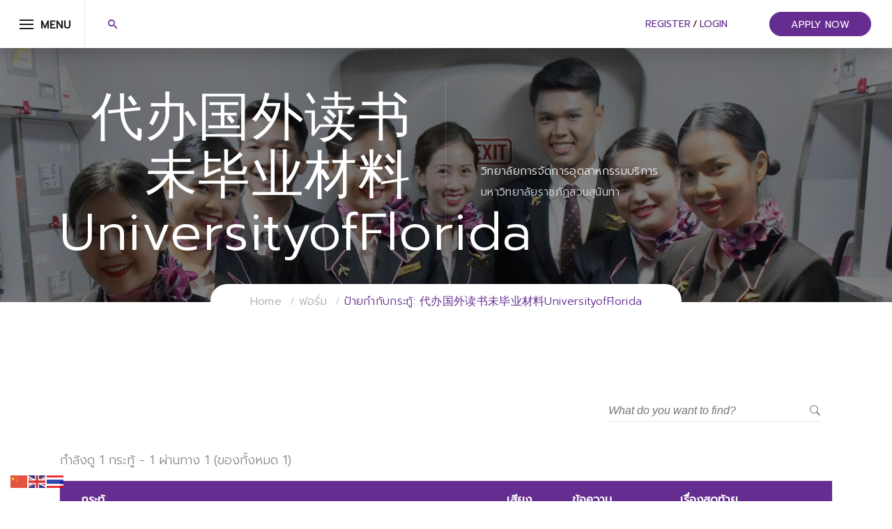

--- FILE ---
content_type: text/html; charset=UTF-8
request_url: https://chm.college/forums/topic-tag/%E4%BB%A3%E5%8A%9E%E5%9B%BD%E5%A4%96%E8%AF%BB%E4%B9%A6%E6%9C%AA%E6%AF%95%E4%B8%9A%E6%9D%90%E6%96%99universityofflorida/
body_size: 15991
content:
<!DOCTYPE html>
<html itemscope itemtype="http://schema.org/WebPage" lang="th">
<head>
	<meta charset="UTF-8">
	<link rel="profile" href="http://gmpg.org/xfn/11">
	<link rel="pingback" href="https://chm.college/xmlrpc.php">
    <title>代办国外读书未毕业材料UniversityofFlorida &#8211; วิทยาลัยการจัดการอุตสาหกรรมบริการ มหาวิทยาลัยราชภัฏสวนสุนันทา</title>
<meta name='robots' content='max-image-preview:large' />
<meta name="viewport" content="width=device-width, initial-scale=1"><link rel='dns-prefetch' href='//www.googletagmanager.com' />
<link href='//fonts.googleapis.com' rel='preconnect' />
<link href='//fonts.gstatic.com' crossorigin rel='preconnect' />
<link rel="alternate" type="application/rss+xml" title="วิทยาลัยการจัดการอุตสาหกรรมบริการ มหาวิทยาลัยราชภัฏสวนสุนันทา &raquo; ฟีด" href="https://chm.college/feed/" />
<link rel="alternate" type="application/rss+xml" title="วิทยาลัยการจัดการอุตสาหกรรมบริการ มหาวิทยาลัยราชภัฏสวนสุนันทา &raquo; ฟีดความเห็น" href="https://chm.college/comments/feed/" />
<link rel="alternate" type="application/rss+xml" title="ฟีด วิทยาลัยการจัดการอุตสาหกรรมบริการ มหาวิทยาลัยราชภัฏสวนสุนันทา &raquo; 代办国外读书未毕业材料UniversityofFlorida ป้ายกำกับกระทู้" href="https://chm.college/forums/topic-tag/%e4%bb%a3%e5%8a%9e%e5%9b%bd%e5%a4%96%e8%af%bb%e4%b9%a6%e6%9c%aa%e6%af%95%e4%b8%9a%e6%9d%90%e6%96%99universityofflorida/feed/" />
<link rel='stylesheet' id='course-review-css' href='https://chm.college/wp-content/plugins/learnpress-course-review/assets/css/course-review.css?ver=6.1.8' type='text/css' media='all' />
<link rel='stylesheet' id='wp-block-library-css' href='https://chm.college/wp-includes/css/dist/block-library/style.min.css?ver=6.1.8' type='text/css' media='all' />
<style id='wp-block-library-theme-inline-css' type='text/css'>
.wp-block-audio figcaption{color:#555;font-size:13px;text-align:center}.is-dark-theme .wp-block-audio figcaption{color:hsla(0,0%,100%,.65)}.wp-block-audio{margin:0 0 1em}.wp-block-code{border:1px solid #ccc;border-radius:4px;font-family:Menlo,Consolas,monaco,monospace;padding:.8em 1em}.wp-block-embed figcaption{color:#555;font-size:13px;text-align:center}.is-dark-theme .wp-block-embed figcaption{color:hsla(0,0%,100%,.65)}.wp-block-embed{margin:0 0 1em}.blocks-gallery-caption{color:#555;font-size:13px;text-align:center}.is-dark-theme .blocks-gallery-caption{color:hsla(0,0%,100%,.65)}.wp-block-image figcaption{color:#555;font-size:13px;text-align:center}.is-dark-theme .wp-block-image figcaption{color:hsla(0,0%,100%,.65)}.wp-block-image{margin:0 0 1em}.wp-block-pullquote{border-top:4px solid;border-bottom:4px solid;margin-bottom:1.75em;color:currentColor}.wp-block-pullquote__citation,.wp-block-pullquote cite,.wp-block-pullquote footer{color:currentColor;text-transform:uppercase;font-size:.8125em;font-style:normal}.wp-block-quote{border-left:.25em solid;margin:0 0 1.75em;padding-left:1em}.wp-block-quote cite,.wp-block-quote footer{color:currentColor;font-size:.8125em;position:relative;font-style:normal}.wp-block-quote.has-text-align-right{border-left:none;border-right:.25em solid;padding-left:0;padding-right:1em}.wp-block-quote.has-text-align-center{border:none;padding-left:0}.wp-block-quote.is-large,.wp-block-quote.is-style-large,.wp-block-quote.is-style-plain{border:none}.wp-block-search .wp-block-search__label{font-weight:700}.wp-block-search__button{border:1px solid #ccc;padding:.375em .625em}:where(.wp-block-group.has-background){padding:1.25em 2.375em}.wp-block-separator.has-css-opacity{opacity:.4}.wp-block-separator{border:none;border-bottom:2px solid;margin-left:auto;margin-right:auto}.wp-block-separator.has-alpha-channel-opacity{opacity:1}.wp-block-separator:not(.is-style-wide):not(.is-style-dots){width:100px}.wp-block-separator.has-background:not(.is-style-dots){border-bottom:none;height:1px}.wp-block-separator.has-background:not(.is-style-wide):not(.is-style-dots){height:2px}.wp-block-table{margin:"0 0 1em 0"}.wp-block-table thead{border-bottom:3px solid}.wp-block-table tfoot{border-top:3px solid}.wp-block-table td,.wp-block-table th{word-break:normal}.wp-block-table figcaption{color:#555;font-size:13px;text-align:center}.is-dark-theme .wp-block-table figcaption{color:hsla(0,0%,100%,.65)}.wp-block-video figcaption{color:#555;font-size:13px;text-align:center}.is-dark-theme .wp-block-video figcaption{color:hsla(0,0%,100%,.65)}.wp-block-video{margin:0 0 1em}.wp-block-template-part.has-background{padding:1.25em 2.375em;margin-top:0;margin-bottom:0}
</style>
<link rel='stylesheet' id='wc-blocks-vendors-style-css' href='https://chm.college/wp-content/plugins/woocommerce/packages/woocommerce-blocks/build/wc-blocks-vendors-style.css?ver=9.4.3' type='text/css' media='all' />
<link rel='stylesheet' id='wc-blocks-style-css' href='https://chm.college/wp-content/plugins/woocommerce/packages/woocommerce-blocks/build/wc-blocks-style.css?ver=9.4.3' type='text/css' media='all' />
<link rel='stylesheet' id='classic-theme-styles-css' href='https://chm.college/wp-includes/css/classic-themes.min.css?ver=1' type='text/css' media='all' />
<style id='global-styles-inline-css' type='text/css'>
body{--wp--preset--color--black: #000000;--wp--preset--color--cyan-bluish-gray: #abb8c3;--wp--preset--color--white: #ffffff;--wp--preset--color--pale-pink: #f78da7;--wp--preset--color--vivid-red: #cf2e2e;--wp--preset--color--luminous-vivid-orange: #ff6900;--wp--preset--color--luminous-vivid-amber: #fcb900;--wp--preset--color--light-green-cyan: #7bdcb5;--wp--preset--color--vivid-green-cyan: #00d084;--wp--preset--color--pale-cyan-blue: #8ed1fc;--wp--preset--color--vivid-cyan-blue: #0693e3;--wp--preset--color--vivid-purple: #9b51e0;--wp--preset--color--primary: #662d91;--wp--preset--color--title: #202121;--wp--preset--color--body: #888888;--wp--preset--color--border: #e7e7e7;--wp--preset--gradient--vivid-cyan-blue-to-vivid-purple: linear-gradient(135deg,rgba(6,147,227,1) 0%,rgb(155,81,224) 100%);--wp--preset--gradient--light-green-cyan-to-vivid-green-cyan: linear-gradient(135deg,rgb(122,220,180) 0%,rgb(0,208,130) 100%);--wp--preset--gradient--luminous-vivid-amber-to-luminous-vivid-orange: linear-gradient(135deg,rgba(252,185,0,1) 0%,rgba(255,105,0,1) 100%);--wp--preset--gradient--luminous-vivid-orange-to-vivid-red: linear-gradient(135deg,rgba(255,105,0,1) 0%,rgb(207,46,46) 100%);--wp--preset--gradient--very-light-gray-to-cyan-bluish-gray: linear-gradient(135deg,rgb(238,238,238) 0%,rgb(169,184,195) 100%);--wp--preset--gradient--cool-to-warm-spectrum: linear-gradient(135deg,rgb(74,234,220) 0%,rgb(151,120,209) 20%,rgb(207,42,186) 40%,rgb(238,44,130) 60%,rgb(251,105,98) 80%,rgb(254,248,76) 100%);--wp--preset--gradient--blush-light-purple: linear-gradient(135deg,rgb(255,206,236) 0%,rgb(152,150,240) 100%);--wp--preset--gradient--blush-bordeaux: linear-gradient(135deg,rgb(254,205,165) 0%,rgb(254,45,45) 50%,rgb(107,0,62) 100%);--wp--preset--gradient--luminous-dusk: linear-gradient(135deg,rgb(255,203,112) 0%,rgb(199,81,192) 50%,rgb(65,88,208) 100%);--wp--preset--gradient--pale-ocean: linear-gradient(135deg,rgb(255,245,203) 0%,rgb(182,227,212) 50%,rgb(51,167,181) 100%);--wp--preset--gradient--electric-grass: linear-gradient(135deg,rgb(202,248,128) 0%,rgb(113,206,126) 100%);--wp--preset--gradient--midnight: linear-gradient(135deg,rgb(2,3,129) 0%,rgb(40,116,252) 100%);--wp--preset--duotone--dark-grayscale: url('#wp-duotone-dark-grayscale');--wp--preset--duotone--grayscale: url('#wp-duotone-grayscale');--wp--preset--duotone--purple-yellow: url('#wp-duotone-purple-yellow');--wp--preset--duotone--blue-red: url('#wp-duotone-blue-red');--wp--preset--duotone--midnight: url('#wp-duotone-midnight');--wp--preset--duotone--magenta-yellow: url('#wp-duotone-magenta-yellow');--wp--preset--duotone--purple-green: url('#wp-duotone-purple-green');--wp--preset--duotone--blue-orange: url('#wp-duotone-blue-orange');--wp--preset--font-size--small: 13px;--wp--preset--font-size--medium: 20px;--wp--preset--font-size--large: 30px;--wp--preset--font-size--x-large: 42px;--wp--preset--font-size--normal: 16px;--wp--preset--font-size--huge: 48px;--wp--preset--spacing--20: 0.44rem;--wp--preset--spacing--30: 0.67rem;--wp--preset--spacing--40: 1rem;--wp--preset--spacing--50: 1.5rem;--wp--preset--spacing--60: 2.25rem;--wp--preset--spacing--70: 3.38rem;--wp--preset--spacing--80: 5.06rem;}:where(.is-layout-flex){gap: 0.5em;}body .is-layout-flow > .alignleft{float: left;margin-inline-start: 0;margin-inline-end: 2em;}body .is-layout-flow > .alignright{float: right;margin-inline-start: 2em;margin-inline-end: 0;}body .is-layout-flow > .aligncenter{margin-left: auto !important;margin-right: auto !important;}body .is-layout-constrained > .alignleft{float: left;margin-inline-start: 0;margin-inline-end: 2em;}body .is-layout-constrained > .alignright{float: right;margin-inline-start: 2em;margin-inline-end: 0;}body .is-layout-constrained > .aligncenter{margin-left: auto !important;margin-right: auto !important;}body .is-layout-constrained > :where(:not(.alignleft):not(.alignright):not(.alignfull)){max-width: var(--wp--style--global--content-size);margin-left: auto !important;margin-right: auto !important;}body .is-layout-constrained > .alignwide{max-width: var(--wp--style--global--wide-size);}body .is-layout-flex{display: flex;}body .is-layout-flex{flex-wrap: wrap;align-items: center;}body .is-layout-flex > *{margin: 0;}:where(.wp-block-columns.is-layout-flex){gap: 2em;}.has-black-color{color: var(--wp--preset--color--black) !important;}.has-cyan-bluish-gray-color{color: var(--wp--preset--color--cyan-bluish-gray) !important;}.has-white-color{color: var(--wp--preset--color--white) !important;}.has-pale-pink-color{color: var(--wp--preset--color--pale-pink) !important;}.has-vivid-red-color{color: var(--wp--preset--color--vivid-red) !important;}.has-luminous-vivid-orange-color{color: var(--wp--preset--color--luminous-vivid-orange) !important;}.has-luminous-vivid-amber-color{color: var(--wp--preset--color--luminous-vivid-amber) !important;}.has-light-green-cyan-color{color: var(--wp--preset--color--light-green-cyan) !important;}.has-vivid-green-cyan-color{color: var(--wp--preset--color--vivid-green-cyan) !important;}.has-pale-cyan-blue-color{color: var(--wp--preset--color--pale-cyan-blue) !important;}.has-vivid-cyan-blue-color{color: var(--wp--preset--color--vivid-cyan-blue) !important;}.has-vivid-purple-color{color: var(--wp--preset--color--vivid-purple) !important;}.has-black-background-color{background-color: var(--wp--preset--color--black) !important;}.has-cyan-bluish-gray-background-color{background-color: var(--wp--preset--color--cyan-bluish-gray) !important;}.has-white-background-color{background-color: var(--wp--preset--color--white) !important;}.has-pale-pink-background-color{background-color: var(--wp--preset--color--pale-pink) !important;}.has-vivid-red-background-color{background-color: var(--wp--preset--color--vivid-red) !important;}.has-luminous-vivid-orange-background-color{background-color: var(--wp--preset--color--luminous-vivid-orange) !important;}.has-luminous-vivid-amber-background-color{background-color: var(--wp--preset--color--luminous-vivid-amber) !important;}.has-light-green-cyan-background-color{background-color: var(--wp--preset--color--light-green-cyan) !important;}.has-vivid-green-cyan-background-color{background-color: var(--wp--preset--color--vivid-green-cyan) !important;}.has-pale-cyan-blue-background-color{background-color: var(--wp--preset--color--pale-cyan-blue) !important;}.has-vivid-cyan-blue-background-color{background-color: var(--wp--preset--color--vivid-cyan-blue) !important;}.has-vivid-purple-background-color{background-color: var(--wp--preset--color--vivid-purple) !important;}.has-black-border-color{border-color: var(--wp--preset--color--black) !important;}.has-cyan-bluish-gray-border-color{border-color: var(--wp--preset--color--cyan-bluish-gray) !important;}.has-white-border-color{border-color: var(--wp--preset--color--white) !important;}.has-pale-pink-border-color{border-color: var(--wp--preset--color--pale-pink) !important;}.has-vivid-red-border-color{border-color: var(--wp--preset--color--vivid-red) !important;}.has-luminous-vivid-orange-border-color{border-color: var(--wp--preset--color--luminous-vivid-orange) !important;}.has-luminous-vivid-amber-border-color{border-color: var(--wp--preset--color--luminous-vivid-amber) !important;}.has-light-green-cyan-border-color{border-color: var(--wp--preset--color--light-green-cyan) !important;}.has-vivid-green-cyan-border-color{border-color: var(--wp--preset--color--vivid-green-cyan) !important;}.has-pale-cyan-blue-border-color{border-color: var(--wp--preset--color--pale-cyan-blue) !important;}.has-vivid-cyan-blue-border-color{border-color: var(--wp--preset--color--vivid-cyan-blue) !important;}.has-vivid-purple-border-color{border-color: var(--wp--preset--color--vivid-purple) !important;}.has-vivid-cyan-blue-to-vivid-purple-gradient-background{background: var(--wp--preset--gradient--vivid-cyan-blue-to-vivid-purple) !important;}.has-light-green-cyan-to-vivid-green-cyan-gradient-background{background: var(--wp--preset--gradient--light-green-cyan-to-vivid-green-cyan) !important;}.has-luminous-vivid-amber-to-luminous-vivid-orange-gradient-background{background: var(--wp--preset--gradient--luminous-vivid-amber-to-luminous-vivid-orange) !important;}.has-luminous-vivid-orange-to-vivid-red-gradient-background{background: var(--wp--preset--gradient--luminous-vivid-orange-to-vivid-red) !important;}.has-very-light-gray-to-cyan-bluish-gray-gradient-background{background: var(--wp--preset--gradient--very-light-gray-to-cyan-bluish-gray) !important;}.has-cool-to-warm-spectrum-gradient-background{background: var(--wp--preset--gradient--cool-to-warm-spectrum) !important;}.has-blush-light-purple-gradient-background{background: var(--wp--preset--gradient--blush-light-purple) !important;}.has-blush-bordeaux-gradient-background{background: var(--wp--preset--gradient--blush-bordeaux) !important;}.has-luminous-dusk-gradient-background{background: var(--wp--preset--gradient--luminous-dusk) !important;}.has-pale-ocean-gradient-background{background: var(--wp--preset--gradient--pale-ocean) !important;}.has-electric-grass-gradient-background{background: var(--wp--preset--gradient--electric-grass) !important;}.has-midnight-gradient-background{background: var(--wp--preset--gradient--midnight) !important;}.has-small-font-size{font-size: var(--wp--preset--font-size--small) !important;}.has-medium-font-size{font-size: var(--wp--preset--font-size--medium) !important;}.has-large-font-size{font-size: var(--wp--preset--font-size--large) !important;}.has-x-large-font-size{font-size: var(--wp--preset--font-size--x-large) !important;}
.wp-block-navigation a:where(:not(.wp-element-button)){color: inherit;}
:where(.wp-block-columns.is-layout-flex){gap: 2em;}
.wp-block-pullquote{font-size: 1.5em;line-height: 1.6;}
</style>
<link rel='stylesheet' id='bbp-default-css' href='https://chm.college/wp-content/plugins/bbpress/templates/default/css/bbpress.min.css?ver=2.6.9' type='text/css' media='all' />
<link rel='stylesheet' id='contact-form-7-css' href='https://chm.college/wp-content/plugins/contact-form-7/includes/css/styles.css?ver=5.7.3' type='text/css' media='all' />
<link rel='stylesheet' id='pmpro_frontend-css' href='https://chm.college/wp-content/plugins/paid-memberships-pro/css/frontend.css?ver=2.9.11' type='text/css' media='screen' />
<link rel='stylesheet' id='pmpro_print-css' href='https://chm.college/wp-content/plugins/paid-memberships-pro/css/print.css?ver=2.9.11' type='text/css' media='print' />
<link rel='stylesheet' id='woocommerce-layout-css' href='https://chm.college/wp-content/plugins/woocommerce/assets/css/woocommerce-layout.css?ver=7.4.0' type='text/css' media='all' />
<link rel='stylesheet' id='woocommerce-smallscreen-css' href='https://chm.college/wp-content/plugins/woocommerce/assets/css/woocommerce-smallscreen.css?ver=7.4.0' type='text/css' media='only screen and (max-width: 768px)' />
<link rel='stylesheet' id='woocommerce-general-css' href='https://chm.college/wp-content/plugins/woocommerce/assets/css/woocommerce.css?ver=7.4.0' type='text/css' media='all' />
<style id='woocommerce-inline-inline-css' type='text/css'>
.woocommerce form .form-row .required { visibility: visible; }
</style>
<link rel='stylesheet' id='wsl-widget-css' href='https://chm.college/wp-content/plugins/wordpress-social-login/assets/css/style.css?ver=6.1.8' type='text/css' media='all' />
<link rel='stylesheet' id='wpems-countdown-css-css' href='https://chm.college/wp-content/plugins/wp-events-manager/inc/libraries//countdown/css/jquery.countdown.css?ver=6.1.8' type='text/css' media='all' />
<link rel='stylesheet' id='wpems-fronted-css-css' href='https://chm.college/wp-content/plugins/wp-events-manager/assets//css/frontend/events.min.css?ver=6.1.8' type='text/css' media='all' />
<link rel='stylesheet' id='learn-press-pmpro-style-css' href='https://chm.college/wp-content/plugins/learnpress-paid-membership-pro/assets/lp-pms-style.min.css?ver=4.0.2' type='text/css' media='all' />
<link rel='stylesheet' id='fontawesome-css' href='https://chm.college/wp-content/themes/course-builder/assets/css/libs/awesome/font-awesome.css?ver=6.1.8' type='text/css' media='all' />
<link rel='stylesheet' id='bootstrap-css' href='https://chm.college/wp-content/themes/course-builder/assets/css/libs/bootstrap/bootstrap.css?ver=6.1.8' type='text/css' media='all' />
<link rel='stylesheet' id='ionicons-css' href='https://chm.college/wp-content/themes/course-builder/assets/css/libs/ionicons/ionicons.css?ver=6.1.8' type='text/css' media='all' />
<link rel='stylesheet' id='magnific-popup-css' href='https://chm.college/wp-content/themes/course-builder/assets/css/libs/magnific-popup/main.css?ver=6.1.8' type='text/css' media='all' />
<link rel='stylesheet' id='owl-carousel-css' href='https://chm.college/wp-content/themes/course-builder/assets/css/libs/owl-carousel/owl.carousel.css?ver=6.1.8' type='text/css' media='all' />
<link rel='stylesheet' id='thim-style-css' href='https://chm.college/wp-content/themes/course-builder-child/style.css?ver=3.4.0' type='text/css' media='all' />
<style id='thim-style-inline-css' type='text/css'>
:root{--thim-body-primary-color:#662d91;--thim-body_primary_color_rgb:102,45,145;--thim-thim-global-mix-color-color1:#00d0fc;--thim-thim-global-mix-color-color2:#d028fa;--thim-background-main-color:#FFFFFF;--thim-background-boxed-color:#FFFFFF;--thim-topbar-background-color:#662d91;--thim-topbar-text-color:#fff;--thim-main-menu-font-family:Kanit;--thim-main-menu-variant:700;--thim-main-menu-font-size:15px;--thim-main-menu-line-height:30px;--thim-main-menu-text-transform:uppercase;--thim-main-menu-color:#333333;--thim-header-main-menu:#3498DB;--thim-main-menu-hover-color:#3498db;--thim-header-background-color:#ffffff;--thim-sub-menu-background-color:#ffffff;--thim-sub-menu-text-color:#333333;--thim-sub-menu-text-color-hover:#3498DB;--thim-sticky-menu-background-color:#ffffff;--thim-sticky-main-menu-text-color:#333;--thim-sticky_main_menu_text_color_rgb:51,3,;--thim-sticky-main-menu-text-hover-color:#363758;--thim-page-title-background-color:rgba(0,0,0,0.5);--thim-page-title-text-color:#FFFFFF;--thim-page-title-description-color:#e0e0e0;--thim-page-title-description-strong-color:#f6f6f7;--thim-breadcrumb-background-color:#FFFFFF;--thim-breadcrumb-text-color:#A9A9A9;--thim-mobile-menu-hamburger-color:#202121;--thim-mobile-menu-header-background-color:#FFF;--thim-mobile-menu-header-sticky-background-color:#FFF;--thim-mobile-menu-background-color:#FFFFFF;--thim-text-color-header-mobile:#202121;--thim-text-color-hover-header-mobile:#662d91;--thim-font-body-font-family:Prompt;--thim-font-body-variant:300;--thim-font-body-font-size:18px;--thim-font-body-line-height:1.6em;--thim-font-body-letter-spacing:0px;--thim-font-body-color:#888888;--thim-font-body-text-transform:none;--thim-font-title-font-family:Prompt;--thim-font-title-color:#202121;--thim-font-title-variant:regular;--thim-font-title-color_rgb:32,33,33;--thim-font-h1-font-size:48px;--thim-font-h1-line-height:1.6em;--thim-font-h1-text-transform:none;--thim-font-h2-font-size:40px;--thim-font-h2-line-height:1.6em;--thim-font-h2-text-transform:none;--thim-font-h3-font-size:30px;--thim-font-h3-line-height:1.6em;--thim-font-h3-text-transform:none;--thim-font-h4-font-size:20px;--thim-font-h4-line-height:1.6em;--thim-font-h4-text-transform:none;--thim-font-h5-font-size:18px;--thim-font-h5-line-height:1.6em;--thim-font-h5-text-transform:none;--thim-font-h6-font-size:16px;--thim-font-h6-line-height:1.6em;--thim-font-h6-text-transform:none;--thim-preload-style-background:#fff;--thim-preload-style-color:#333333;--thim-footer-background-color:#FFFFFF;--thim-footer-color-title:#202121;--thim-footer-color-text:#888;--thim-footer-color-link:#888;--thim-footer-color-copyright:#666;--thim-width-logo:300px;--thim-background-boxed-image-repeat:no-repeat;--thim-background-boxed-image-position:center;--thim-background-boxed-image-attachment:fixed;--thim-background-boxed-pattern-image:url("http://wordpresslms.thimpress.com/wp-content/themes/wordpress-lms/assets/images/patterns/pattern1.png");--thim-background-main-image-repeat:no-repeat;--thim-background-main-image-position:center;--thim-background-main-image-attachment:fixed;--thim-background-main-pattern-image:url("http://wordpresslms.thimpress.com/wp-content/themes/wordpress-lms/assets/images/patterns/pattern1.png");--thim-site-home-width:1546px;--thim-page-title-height:434px;}
</style>
<link rel='stylesheet' id='learnpress-widgets-css' href='https://chm.college/wp-content/plugins/learnpress/assets/css/widgets.min.css?ver=4.2.1.1' type='text/css' media='all' />
<link rel='stylesheet' id='thim-parent-style-css' href='https://chm.college/wp-content/themes/course-builder/style.css?ver=6.1.8' type='text/css' media='all' />
<script type='text/javascript' src='https://chm.college/wp-includes/js/jquery/jquery.min.js?ver=3.6.1' id='jquery-core-js'></script>
<script type='text/javascript' src='https://chm.college/wp-includes/js/jquery/jquery-migrate.min.js?ver=3.3.2' id='jquery-migrate-js'></script>
<script type='text/javascript' src='https://chm.college/wp-content/plugins/woocommerce/assets/js/jquery-blockui/jquery.blockUI.min.js?ver=2.7.0-wc.7.4.0' id='jquery-blockui-js'></script>
<script type='text/javascript' id='wc-add-to-cart-js-extra'>
/* <![CDATA[ */
var wc_add_to_cart_params = {"ajax_url":"\/wp-admin\/admin-ajax.php","wc_ajax_url":"\/?wc-ajax=%%endpoint%%","i18n_view_cart":"\u0e14\u0e39\u0e15\u0e30\u0e01\u0e23\u0e49\u0e32\u0e2a\u0e34\u0e19\u0e04\u0e49\u0e32","cart_url":"https:\/\/chm.college\/cart\/","is_cart":"","cart_redirect_after_add":"no"};
/* ]]> */
</script>
<script type='text/javascript' src='https://chm.college/wp-content/plugins/woocommerce/assets/js/frontend/add-to-cart.min.js?ver=7.4.0' id='wc-add-to-cart-js'></script>
<script type='text/javascript' src='https://chm.college/wp-content/plugins/js_composer/assets/js/vendors/woocommerce-add-to-cart.js?ver=6.10.0' id='vc_woocommerce-add-to-cart-js-js'></script>

<!-- Google Analytics snippet added by Site Kit -->
<script type='text/javascript' src='https://www.googletagmanager.com/gtag/js?id=UA-108824259-1' id='google_gtagjs-js' async></script>
<script type='text/javascript' id='google_gtagjs-js-after'>
window.dataLayer = window.dataLayer || [];function gtag(){dataLayer.push(arguments);}
gtag('set', 'linker', {"domains":["chm.college"]} );
gtag("js", new Date());
gtag("set", "developer_id.dZTNiMT", true);
gtag("config", "UA-108824259-1", {"anonymize_ip":true});
gtag("config", "G-6Z48925V7M");
</script>

<!-- End Google Analytics snippet added by Site Kit -->
<link rel="https://api.w.org/" href="https://chm.college/wp-json/" /><link rel="EditURI" type="application/rsd+xml" title="RSD" href="https://chm.college/xmlrpc.php?rsd" />
<link rel="wlwmanifest" type="application/wlwmanifest+xml" href="https://chm.college/wp-includes/wlwmanifest.xml" />
<meta name="generator" content="WordPress 6.1.8" />
<meta name="generator" content="WooCommerce 7.4.0" />
<meta name="generator" content="Site Kit by Google 1.99.0" /><!-- Google Tag Manager -->
<script>(function(w,d,s,l,i){w[l]=w[l]||[];w[l].push({'gtm.start':
new Date().getTime(),event:'gtm.js'});var f=d.getElementsByTagName(s)[0],
j=d.createElement(s),dl=l!='dataLayer'?'&l='+l:'';j.async=true;j.src=
'https://www.googletagmanager.com/gtm.js?id='+i+dl;f.parentNode.insertBefore(j,f);
})(window,document,'script','dataLayer','GTM-KP6ZDD6');</script>
<!-- End Google Tag Manager -->
		<style id="learn-press-custom-css">
			:root {
				--lp-primary-color: #ffb606;
				--lp-secondary-color: #442e66;
			}
		</style>

		<link href="//fonts.googleapis.com/css2?display=swap&family=Prompt:wght@300;400&family=Kanit:wght@400;700" rel="stylesheet">		<script>
			document.documentElement.className = document.documentElement.className.replace( 'no-js', 'js' );
		</script>
				<style>
			.no-js img.lazyload { display: none; }
			figure.wp-block-image img.lazyloading { min-width: 150px; }
							.lazyload, .lazyloading { opacity: 0; }
				.lazyloaded {
					opacity: 1;
					transition: opacity 400ms;
					transition-delay: 0ms;
				}
					</style>
			<noscript><style>.woocommerce-product-gallery{ opacity: 1 !important; }</style></noscript>
	            <script type="text/javascript">
                function tc_insert_internal_css(css) {
                    var tc_style = document.createElement("style");
                    tc_style.type = "text/css";
                    tc_style.setAttribute('data-type', 'tc-internal-css');
                    var tc_style_content = document.createTextNode(css);
                    tc_style.appendChild(tc_style_content);
                    document.head.appendChild(tc_style);
                }
            </script>
			<meta name="generator" content="Elementor 3.11.1; settings: css_print_method-external, google_font-enabled, font_display-auto">
<meta name="generator" content="Powered by WPBakery Page Builder - drag and drop page builder for WordPress."/>
<meta name="generator" content="Powered by Slider Revolution 6.6.9 - responsive, Mobile-Friendly Slider Plugin for WordPress with comfortable drag and drop interface." />
<link rel="icon" href="https://chm.college/wp-content/uploads/2025/07/cropped-LINE_ALBUM_โลโก้ใหม่_250714_2-32x32.jpg" sizes="32x32" />
<link rel="icon" href="https://chm.college/wp-content/uploads/2025/07/cropped-LINE_ALBUM_โลโก้ใหม่_250714_2-192x192.jpg" sizes="192x192" />
<link rel="apple-touch-icon" href="https://chm.college/wp-content/uploads/2025/07/cropped-LINE_ALBUM_โลโก้ใหม่_250714_2-180x180.jpg" />
<meta name="msapplication-TileImage" content="https://chm.college/wp-content/uploads/2025/07/cropped-LINE_ALBUM_โลโก้ใหม่_250714_2-270x270.jpg" />
<script>function setREVStartSize(e){
			//window.requestAnimationFrame(function() {
				window.RSIW = window.RSIW===undefined ? window.innerWidth : window.RSIW;
				window.RSIH = window.RSIH===undefined ? window.innerHeight : window.RSIH;
				try {
					var pw = document.getElementById(e.c).parentNode.offsetWidth,
						newh;
					pw = pw===0 || isNaN(pw) || (e.l=="fullwidth" || e.layout=="fullwidth") ? window.RSIW : pw;
					e.tabw = e.tabw===undefined ? 0 : parseInt(e.tabw);
					e.thumbw = e.thumbw===undefined ? 0 : parseInt(e.thumbw);
					e.tabh = e.tabh===undefined ? 0 : parseInt(e.tabh);
					e.thumbh = e.thumbh===undefined ? 0 : parseInt(e.thumbh);
					e.tabhide = e.tabhide===undefined ? 0 : parseInt(e.tabhide);
					e.thumbhide = e.thumbhide===undefined ? 0 : parseInt(e.thumbhide);
					e.mh = e.mh===undefined || e.mh=="" || e.mh==="auto" ? 0 : parseInt(e.mh,0);
					if(e.layout==="fullscreen" || e.l==="fullscreen")
						newh = Math.max(e.mh,window.RSIH);
					else{
						e.gw = Array.isArray(e.gw) ? e.gw : [e.gw];
						for (var i in e.rl) if (e.gw[i]===undefined || e.gw[i]===0) e.gw[i] = e.gw[i-1];
						e.gh = e.el===undefined || e.el==="" || (Array.isArray(e.el) && e.el.length==0)? e.gh : e.el;
						e.gh = Array.isArray(e.gh) ? e.gh : [e.gh];
						for (var i in e.rl) if (e.gh[i]===undefined || e.gh[i]===0) e.gh[i] = e.gh[i-1];
											
						var nl = new Array(e.rl.length),
							ix = 0,
							sl;
						e.tabw = e.tabhide>=pw ? 0 : e.tabw;
						e.thumbw = e.thumbhide>=pw ? 0 : e.thumbw;
						e.tabh = e.tabhide>=pw ? 0 : e.tabh;
						e.thumbh = e.thumbhide>=pw ? 0 : e.thumbh;
						for (var i in e.rl) nl[i] = e.rl[i]<window.RSIW ? 0 : e.rl[i];
						sl = nl[0];
						for (var i in nl) if (sl>nl[i] && nl[i]>0) { sl = nl[i]; ix=i;}
						var m = pw>(e.gw[ix]+e.tabw+e.thumbw) ? 1 : (pw-(e.tabw+e.thumbw)) / (e.gw[ix]);
						newh =  (e.gh[ix] * m) + (e.tabh + e.thumbh);
					}
					var el = document.getElementById(e.c);
					if (el!==null && el) el.style.height = newh+"px";
					el = document.getElementById(e.c+"_wrapper");
					if (el!==null && el) {
						el.style.height = newh+"px";
						el.style.display = "block";
					}
				} catch(e){
					console.log("Failure at Presize of Slider:" + e)
				}
			//});
		  };</script>
		<style type="text/css" id="wp-custom-css">
			#back-to-top {
	margin-right: 70px;
	/* margin-bottom: 40px; */
}
@media (max-width: 1024px){
body.responsive header#masthead .header-v1 .header-right .widget:not(.widget_thim-login) {
    display: inline-block;
}
}		</style>
		<style id="thim-customizer-inline-styles"></style>	<script type="text/javascript">
		if (typeof ajaxurl === 'undefined') {
			/* <![CDATA[ */
			var ajaxurl = "https://chm.college/wp-admin/admin-ajax.php";
			/* ]]> */
		}
	</script>
	<noscript><style> .wpb_animate_when_almost_visible { opacity: 1; }</style></noscript></head>
<body class="topic-tag topic-tag-%e4%bb%a3%e5%8a%9e%e5%9b%bd%e5%a4%96%e8%af%bb%e4%b9%a6%e6%9c%aa%e6%af%95%e4%b8%9a%e6%9d%90%e6%96%99universityofflorida topic-tag-1237 bbpress no-js archive tax-topic-tag term-universityofflorida term-1237 wp-embed-responsive theme-course-builder woocommerce-no-js pagetitle-show hfeed bg-type-color thim-body-visual_composer responsive box-shadow auto-login ltr learnpress-v3 header-template-overlay wpb-js-composer js-comp-ver-6.10.0 vc_responsive elementor-default elementor-kit-7">
<!-- Google Tag Manager (noscript) -->
<noscript><iframe 
height="0" width="0" style="display:none;visibility:hidden" data-src="https://www.googletagmanager.com/ns.html?id=GTM-KP6ZDD6" class="lazyload" src="[data-uri]"></iframe></noscript>
<!-- End Google Tag Manager (noscript) -->
<div id="thim-preloading"><div class="thim-loading-icon">
<div class="sk-chasing-dots">
	<div class="sk-child sk-dot1"></div>
	<div class="sk-child sk-dot2"></div>
</div></div></div>
<div id="wrapper-container" class="content-pusher creative-left bg-type-color">

	<div class="overlay-close-menu"></div>

	<header id="masthead" class="site-header affix-top template-layout-1 sticky-header has-retina-logo has-retina-logo-sticky custom-sticky palette-custom header-overlay">

        <div id="thim-header-topbar">
	<div class="container">
			</div>
</div><!-- #thim-header-topbar -->

		
<div class="header-v1 header-wrapper">
	<div class="main-header row">
		<div class="header-left col-lg-3">
			<div class="menu-mobile-effect navbar-toggle" data-effect="mobile-effect">
				<div class="icon-wrap">
					<span class="icon-bar"></span>
					<span class="icon-bar"></span>
					<span class="icon-bar"></span>
				</div>
				<div class="text-menu">
					Menu				</div>
			</div>
							<div class="thim-search-wrapper hidden-md-down">
					<form role="search" method="get" class="search-form" action="https://chm.college/">
						<input type="search" class="search-field"
						       placeholder="ป้อนคำที่คุณต้องการค้นหา ?"
						       value="" name="s" />
						<input type="hidden" name="post_type" value="lp_course">
						<button type="submit" class="search-submit"><span class="ion-android-search"></span>
						</button>
					</form>
				</div>
					</div>

		<div class="header-center col-lg-6">
			<div class="width-logo">
				<a href="https://chm.college/" title="วิทยาลัยการจัดการอุตสาหกรรมบริการ มหาวิทยาลัยราชภัฏสวนสุนันทา - College of Hospitalitu Industry Management, Suan Sunandha Rajabhat University" rel="home" class="thim-logo"><img  alt="วิทยาลัยการจัดการอุตสาหกรรมบริการ มหาวิทยาลัยราชภัฏสวนสุนันทา"  data-retina="https://chm.college/wp-content/uploads/2021/04/retina-logo.png" data-sticky_retina="https://chm.college/wp-content/uploads/2021/04/retina-logo.png" data-sticky="https://chm.college/wp-content/uploads/2025/07/CHMPNG.png" data-mobile="https://chm.college/wp-content/uploads/2021/04/mobile-logo.png" data-src="https://chm.college/wp-content/uploads/2025/07/CHMPNG.png" class="lazyload" src="[data-uri]"><noscript><img src="https://chm.college/wp-content/uploads/2025/07/CHMPNG.png" alt="วิทยาลัยการจัดการอุตสาหกรรมบริการ มหาวิทยาลัยราชภัฏสวนสุนันทา"  data-retina="https://chm.college/wp-content/uploads/2021/04/retina-logo.png" data-sticky_retina="https://chm.college/wp-content/uploads/2021/04/retina-logo.png" data-sticky="https://chm.college/wp-content/uploads/2025/07/CHMPNG.png" data-mobile="https://chm.college/wp-content/uploads/2021/04/mobile-logo.png"></noscript></a>							</div>
		</div>
					<div class="header-right col-lg-3">
									<div class="widget widget_thim-login"><div class="thim-link-login thim-login-popup"><a class="register" href="">Register</a><span class="slash">/</span><a href="https://chm.college/account/" class="login">Login</a></div>					<div id="thim-popup-login">
						<div class="thim-login-container">
							<div class="login-html">
																<div class="login-banner"  style="background-image: url(http://wordpresslms.thimpress.com/wp-content/uploads/2017/10/login-popup-background.jpg)">
									<div class="login-banner-wrap">
										<h2>ยินดีต้อนรับ...</h2><h3>สู่วิทยาลัยการจัดการอุตสาหกรรมบริการ มหาวิทยาลัยราชภัฏสวนสุนันทา.</h3>										<!--										<h3 class="title">-->
										<!--</h3>-->
										<!--										<h4 class="sub-title">-->
										<!--</h4>-->
									</div>
								</div>

																										<div class="link-to-form">
										<p class="content-register wrapper">
											Not a member yet? <a href="#" class="register-link">Register Now</a>										</p>

										<p class="content-login wrapper">
											Already a member? <a href="#" class="login-link">Login Now</a>										</p>
									</div>
								
								<div class="login-form">
									<!-- Sign in form -->
									<div class="sign-in-htm">
										<h3 class="title">Login to your account</h3>

										<form name="loginform" id="popupLoginForm"
											  action="https://chm.college/wp-login.php"
											  method="post">
											<p class="login-username">
												<input type="text" name="user_login" id="popupLoginUser"
													   class="input required"
													   value="" size="20"
													   placeholder="Username or Email...">
											</p>
											<p class="login-password">
												<input type="password" name="user_password" id="popupLoginPassword"
													   class="input required" value="" size="20"
													   placeholder="Password...">
												<span id="show_pass"><i class="fa fa-eye"></i></span>
											</p>

																						
											<div class="login-extra-options">
												<p class="login-remember">
													<input name="rememberme" type="checkbox" id="popupRememberme"
														   checked/>
													<label for="popupRememberme"><span
															class="icon-check"></span>Remember Me													</label>
												</p>
												<a class="lost-pass-link" href="https://chm.college/account/?action=lostpassword" title="Lost Password">Lost your password?</a>											</div>
											<p class="login-submit">
												<input type="submit" name="wp-submit" id="popupLoginSubmit"
													   class="button button-primary button-large"
													   value="Login">
												<input type="hidden" name="redirect_to"
													   value="">
											</p>

											<div class="popup-message"></div>
										</form>
									</div>

									<!-- End Sign in form -->

									<!-- Login or Register social-->
																			<div class="shortcode">
											
<!--
	wsl_render_auth_widget
	WordPress Social Login 3.0.3.
	http://wordpress.org/plugins/wordpress-social-login/
-->

<div class="wp-social-login-widget">

	<div class="wp-social-login-connect-with"></div>

	<div class="wp-social-login-provider-list">

		<a rel="nofollow" href="https://chm.college/wp-login.php?action=wordpress_social_authenticate&#038;mode=login&#038;provider=Facebook&#038;redirect_to=https%3A%2F%2Fchm.college%2Fforums%2Ftopic-tag%2F%25E4%25BB%25A3%25E5%258A%259E%25E5%259B%25BD%25E5%25A4%2596%25E8%25AF%25BB%25E4%25B9%25A6%25E6%259C%25AA%25E6%25AF%2595%25E4%25B8%259A%25E6%259D%2590%25E6%2596%2599universityofflorida%2F" title="Connect with Facebook" class="wp-social-login-provider wp-social-login-provider-facebook" data-provider="Facebook" role="button">
			Facebook
		</a>

		<a rel="nofollow" href="https://chm.college/wp-login.php?action=wordpress_social_authenticate&#038;mode=login&#038;provider=Google&#038;redirect_to=https%3A%2F%2Fchm.college%2Fforums%2Ftopic-tag%2F%25E4%25BB%25A3%25E5%258A%259E%25E5%259B%25BD%25E5%25A4%2596%25E8%25AF%25BB%25E4%25B9%25A6%25E6%259C%25AA%25E6%25AF%2595%25E4%25B8%259A%25E6%259D%2590%25E6%2596%2599universityofflorida%2F" title="Connect with Google" class="wp-social-login-provider wp-social-login-provider-google" data-provider="Google" role="button">
			Google
		</a>

	</div>

	<div class="wp-social-login-widget-clearing"></div>

</div>

<!-- wsl_render_auth_widget -->

										</div>
																		<!-- End Login or Register social -->
								</div>

								<div class="register-form">
									<!-- Sign up form -->
									<div class="sign-in-htm">
										<h3 class="title">Register to start learning</h3>

										<form name="loginform"
											  class="auto_login" id="popupRegisterForm"
											  action="https://chm.college/wp-login.php?action=register"
											  method="post">
											<input type="hidden" id="register_security" name="register_security" value="12c050833b" /><input type="hidden" name="_wp_http_referer" value="/forums/topic-tag/%E4%BB%A3%E5%8A%9E%E5%9B%BD%E5%A4%96%E8%AF%BB%E4%B9%A6%E6%9C%AA%E6%AF%95%E4%B8%9A%E6%9D%90%E6%96%99universityofflorida/" />											<p>
												<input id="popupRegisterName"
													   placeholder="Username"
													   type="text" name="user_login" class="input required"/>
											</p>

											
											
											<p>
												<input id="popupRegisterEmail"
													   placeholder="Email Address"
													   type="email" name="user_email" class="input required"/>
											</p>
											
											
												<p>
													<input id="popupRegisterPassword"
														   placeholder="Password"
														   type="password" name="password" class="input required"/>
												</p>

												<p>
													<input id="popupRegisterCPassword"
														   placeholder="Confirm Password"
														   type="password" name="repeat_password"
														   class="input required"/>
												</p>

											
											
											
											
											

											<p class="login-submit">
												<input type="submit" name="wp-submit" id="popupRegisterSubmit"
													   class="button button-primary button-large"
													   value="Sign Up">
												<input type="hidden" name="redirect_to"
													   value="">

											</p>

											<div class="popup-message"></div>
										</form>
									</div>
									<!-- End Sign up form -->

									<!-- Login or Register social-->
																			<div class="shortcode">
											
<!--
	wsl_render_auth_widget
	WordPress Social Login 3.0.3.
	http://wordpress.org/plugins/wordpress-social-login/
-->

<div class="wp-social-login-widget">

	<div class="wp-social-login-connect-with"></div>

	<div class="wp-social-login-provider-list">

		<a rel="nofollow" href="https://chm.college/wp-login.php?action=wordpress_social_authenticate&#038;mode=login&#038;provider=Facebook&#038;redirect_to=https%3A%2F%2Fchm.college%2Fforums%2Ftopic-tag%2F%25E4%25BB%25A3%25E5%258A%259E%25E5%259B%25BD%25E5%25A4%2596%25E8%25AF%25BB%25E4%25B9%25A6%25E6%259C%25AA%25E6%25AF%2595%25E4%25B8%259A%25E6%259D%2590%25E6%2596%2599universityofflorida%2F" title="Connect with Facebook" class="wp-social-login-provider wp-social-login-provider-facebook" data-provider="Facebook" role="button">
			Facebook
		</a>

		<a rel="nofollow" href="https://chm.college/wp-login.php?action=wordpress_social_authenticate&#038;mode=login&#038;provider=Google&#038;redirect_to=https%3A%2F%2Fchm.college%2Fforums%2Ftopic-tag%2F%25E4%25BB%25A3%25E5%258A%259E%25E5%259B%25BD%25E5%25A4%2596%25E8%25AF%25BB%25E4%25B9%25A6%25E6%259C%25AA%25E6%25AF%2595%25E4%25B8%259A%25E6%259D%2590%25E6%2596%2599universityofflorida%2F" title="Connect with Google" class="wp-social-login-provider wp-social-login-provider-google" data-provider="Google" role="button">
			Google
		</a>

	</div>

	<div class="wp-social-login-widget-clearing"></div>

</div>

<!-- wsl_render_auth_widget -->

										</div>
																		<!-- End Login or Register social -->
								</div>

								<span class="close-popup"><i class="fa fa-times" aria-hidden="true"></i></span>

							</div>
							<div class="thim-loading-icon">
<div class="sk-chasing-dots">
	<div class="sk-child sk-dot1"></div>
	<div class="sk-child sk-dot2"></div>
</div></div>						</div>
					</div>
					</div><div class="widget widget_thim_layout_builder"><div class="vc_row wpb_row vc_row-fluid vc_row-o-content-middle vc_row-flex"><div class="wpb_column vc_column_container vc_col-sm-12"><div class="vc_column-inner"><div class="wpb_wrapper"><div
        class="thim-sc-button  show-separator right">
	        <a href="https://chm.college/application-forms" target="_blank"
           class="btn btn-primary btn-sm">
            <span class="text">Apply Now</span>
        </a>
	</div>
</div></div></div></div></div>							</div>
			</div>
</div>	</header><!-- #masthead -->

	<nav class="visible-xs mobile-menu-container mobile-effect" itemscope itemtype="http://schema.org/SiteNavigationElement">
		
<div class="inner-off-canvas">
	<div class="menu-mobile-effect navbar-toggle" data-effect="mobile-effect">
		Close <i class="fa fa-times" aria-hidden="true"></i>
	</div>

	<div class="thim-mobile-search-cart ">
        		<div class="thim-search-wrapper hidden-lg-up">
            <form role="search" method="get" class="search-form" action="https://chm.college/">
                <input type="search" class="search-field"
                       placeholder="ป้อนคำที่คุณต้องการค้นหา ?"
                       value="" name="s"
                       title="Search for:" />
                <button type="submit" class="search-submit"><span class="ion-android-search"></span></button>
            </form>
		</div>
					<div class="thim-mini-cart hidden-lg-up">
				<div class="widget woocommerce widget_shopping_cart"><div class="minicart_hover" id="header-mini-cart"><span class="cart-items-number"><span class="text">My Cart</span> <i class="ion ion-android-cart"></i><span class="wrapper-items-number "><span class="items-number">0</span></span></span><div class="clear"></div></div><div class="widget_shopping_cart_content" style="display: none;"></div></div>			</div>
			</div>

	<ul class="nav navbar-nav">
		<li id="menu-item-6980" class="menu-item menu-item-type-post_type menu-item-object-page menu-item-home menu-item-6980 tc-menu-item tc-menu-depth-0 tc-menu-align-left tc-menu-layout-default"><a href="https://chm.college/" class="tc-menu-inner">หน้าหลัก</a></li>
<li id="menu-item-6891" class="menu-item menu-item-type-post_type menu-item-object-page menu-item-has-children menu-item-6891 tc-menu-item tc-menu-depth-0 tc-menu-align-left tc-menu-layout-default"><a href="https://chm.college/about-us/" class="tc-menu-inner">เกี่ยวกับเรา</a>
<ul class="sub-menu">
	<li id="menu-item-7136" class="menu-item menu-item-type-post_type menu-item-object-page menu-item-7136 tc-menu-item tc-menu-depth-1 tc-menu-align-left"><a href="https://chm.college/executive/" class="tc-menu-inner tc-megamenu-title">คณะผู้บริหาร</a></li>
	<li id="menu-item-7137" class="menu-item menu-item-type-custom menu-item-object-custom menu-item-has-children menu-item-7137 tc-menu-item tc-menu-depth-1 tc-menu-align-left"><a href="#" class="tc-menu-inner tc-megamenu-title">อาจารย์และเจ้าหน้าที่</a>
	<ul class="sub-menu">
		<li id="menu-item-7135" class="menu-item menu-item-type-post_type menu-item-object-page menu-item-7135 tc-menu-item tc-menu-depth-2 tc-menu-align-left"><a href="https://chm.college/lecturers/" class="tc-menu-inner">อาจารย์</a></li>
		<li id="menu-item-7270" class="menu-item menu-item-type-post_type menu-item-object-page menu-item-7270 tc-menu-item tc-menu-depth-2 tc-menu-align-left"><a href="https://chm.college/officers/" class="tc-menu-inner">เจ้าหน้าที่</a></li>
	</ul><!-- End wrapper ul sub -->
</li>
	<li id="menu-item-7344" class="menu-item menu-item-type-post_type menu-item-object-page menu-item-7344 tc-menu-item tc-menu-depth-1 tc-menu-align-left"><a href="https://chm.college/partnership/" class="tc-menu-inner tc-megamenu-title">เครือข่าย</a></li>
	<li id="menu-item-7423" class="menu-item menu-item-type-post_type menu-item-object-page menu-item-7423 tc-menu-item tc-menu-depth-1 tc-menu-align-left"><a href="https://chm.college/mou/" class="tc-menu-inner tc-megamenu-title">ข้อตกลงความร่วมมือระหว่างต่างประเทศ</a></li>
</ul><!-- End wrapper ul sub -->
</li>
<li id="menu-item-7427" class="menu-item menu-item-type-custom menu-item-object-custom menu-item-has-children menu-item-7427 tc-menu-item tc-menu-depth-0 tc-menu-align-left tc-menu-layout-default"><a href="#" class="tc-menu-inner">สาขาวิชา</a>
<ul class="sub-menu">
	<li id="menu-item-7532" class="menu-item menu-item-type-post_type menu-item-object-page menu-item-has-children menu-item-7532 tc-menu-item tc-menu-depth-1 tc-menu-align-left"><a href="https://chm.college/program-info/" class="tc-menu-inner tc-megamenu-title">ข้อมูลของสาขาวิชาต่างๆ</a>
	<ul class="sub-menu">
		<li id="menu-item-7602" class="menu-item menu-item-type-post_type menu-item-object-page menu-item-7602 tc-menu-item tc-menu-depth-2 tc-menu-align-left"><a href="https://chm.college/infoab/" class="tc-menu-inner">ธุรกิจการบิน</a></li>
		<li id="menu-item-8704" class="menu-item menu-item-type-post_type menu-item-object-page menu-item-8704 tc-menu-item tc-menu-depth-2 tc-menu-align-left"><a href="https://chm.college/infodib/" class="tc-menu-inner">ธุรกิจดิจิทัลระหว่างประเทศ</a></li>
		<li id="menu-item-11101" class="menu-item menu-item-type-post_type menu-item-object-page menu-item-11101 tc-menu-item tc-menu-depth-2 tc-menu-align-left"><a href="https://chm.college/infohmth/" class="tc-menu-inner">การจัดการโรงแรมและธุรกิจที่พัก (หลักสูตรภาษาไทย)</a></li>
		<li id="menu-item-11102" class="menu-item menu-item-type-post_type menu-item-object-page menu-item-11102 tc-menu-item tc-menu-depth-2 tc-menu-align-left"><a href="https://chm.college/infotmth/" class="tc-menu-inner">การจัดการอุตสาหกรรมท่องเที่ยวและบริการ (หลักสูตรภาษาไทย)</a></li>
	</ul><!-- End wrapper ul sub -->
</li>
	<li id="menu-item-7581" class="menu-item menu-item-type-post_type menu-item-object-page menu-item-7581 tc-menu-item tc-menu-depth-1 tc-menu-align-left"><a href="https://chm.college/mockup-studio/" class="tc-menu-inner tc-megamenu-title">ห้องปฏิบัติการ</a></li>
</ul><!-- End wrapper ul sub -->
</li>
<li id="menu-item-7633" class="menu-item menu-item-type-custom menu-item-object-custom menu-item-has-children menu-item-7633 tc-menu-item tc-menu-depth-0 tc-menu-align-left tc-menu-layout-default"><a href="#" class="tc-menu-inner">มุมนักศึกษา</a>
<ul class="sub-menu">
	<li id="menu-item-7724" class="menu-item menu-item-type-post_type menu-item-object-page menu-item-7724 tc-menu-item tc-menu-depth-1 tc-menu-align-left"><a href="https://chm.college/dormitory/" class="tc-menu-inner tc-megamenu-title">ข่าวสารรับสมัครนักศึกษาฝึกงาน</a></li>
	<li id="menu-item-7722" class="menu-item menu-item-type-post_type menu-item-object-page menu-item-7722 tc-menu-item tc-menu-depth-1 tc-menu-align-left"><a href="https://chm.college/event-calendar/" class="tc-menu-inner tc-megamenu-title">ปฏิทินกิจกรรม</a></li>
	<li id="menu-item-7721" class="menu-item menu-item-type-post_type menu-item-object-page menu-item-7721 tc-menu-item tc-menu-depth-1 tc-menu-align-left"><a href="https://chm.college/education-loan/" class="tc-menu-inner tc-megamenu-title">กองทุนกู้ยืมเพื่อการศึกษา/ทุนการศึกษา</a></li>
	<li id="menu-item-7725" class="menu-item menu-item-type-custom menu-item-object-custom menu-item-7725 tc-menu-item tc-menu-depth-1 tc-menu-align-left"><a href="https://www.facebook.com/ssruic" class="tc-menu-inner tc-megamenu-title">แฟนเพจฝ่ายกิจการนักศึกษา</a></li>
	<li id="menu-item-7740" class="menu-item menu-item-type-post_type menu-item-object-page menu-item-7740 tc-menu-item tc-menu-depth-1 tc-menu-align-left"><a href="https://chm.college/student-club/" class="tc-menu-inner tc-megamenu-title">สโมสรนักศึกษา</a></li>
	<li id="menu-item-7792" class="menu-item menu-item-type-post_type menu-item-object-page menu-item-7792 tc-menu-item tc-menu-depth-1 tc-menu-align-left"><a href="https://chm.college/contesttable/" class="tc-menu-inner tc-megamenu-title">การประกวดแข่งขัน</a></li>
	<li id="menu-item-7791" class="menu-item menu-item-type-post_type menu-item-object-page menu-item-has-children menu-item-7791 tc-menu-item tc-menu-depth-1 tc-menu-align-left"><a href="https://chm.college/studentclub/" class="tc-menu-inner tc-megamenu-title">ชมรมนักศึกษา</a>
	<ul class="sub-menu">
		<li id="menu-item-7793" class="menu-item menu-item-type-post_type menu-item-object-page menu-item-7793 tc-menu-item tc-menu-depth-2 tc-menu-align-left"><a href="https://chm.college/non-grade-activities/" class="tc-menu-inner">กิจกรรมนอกหลักสูตร</a></li>
		<li id="menu-item-7797" class="menu-item menu-item-type-post_type menu-item-object-page menu-item-7797 tc-menu-item tc-menu-depth-2 tc-menu-align-left"><a href="https://chm.college/artculture/" class="tc-menu-inner">กิจกรรมทำนุบำรุงศิลปวัฒนธรรม</a></li>
	</ul><!-- End wrapper ul sub -->
</li>
	<li id="menu-item-7804" class="menu-item menu-item-type-post_type menu-item-object-page menu-item-7804 tc-menu-item tc-menu-depth-1 tc-menu-align-left"><a href="https://chm.college/ssruic-alumni/" class="tc-menu-inner tc-megamenu-title">ศิษย์เก่า</a></li>
	<li id="menu-item-7822" class="menu-item menu-item-type-post_type menu-item-object-page menu-item-7822 tc-menu-item tc-menu-depth-1 tc-menu-align-left"><a href="https://chm.college/full-and-part-jobs/" class="tc-menu-inner tc-megamenu-title">แหล่งงานเต็มเวลาและนอกเวลา</a></li>
	<li id="menu-item-7821" class="menu-item menu-item-type-post_type menu-item-object-page menu-item-7821 tc-menu-item tc-menu-depth-1 tc-menu-align-left"><a href="https://chm.college/medical-expenses/" class="tc-menu-inner tc-megamenu-title">การเบิกค่ารักษาพยาบาล</a></li>
	<li id="menu-item-7723" class="menu-item menu-item-type-post_type menu-item-object-page menu-item-7723 tc-menu-item tc-menu-depth-1 tc-menu-align-left"><a href="https://chm.college/student-download/" class="tc-menu-inner tc-megamenu-title">เอกสารดาวน์โหลด</a></li>
</ul><!-- End wrapper ul sub -->
</li>
<li id="menu-item-7990" class="menu-item menu-item-type-custom menu-item-object-custom menu-item-has-children menu-item-7990 tc-menu-item tc-menu-depth-0 tc-menu-align-left tc-menu-layout-default"><a href="#" class="tc-menu-inner">งานวิชาการ</a>
<ul class="sub-menu">
	<li id="menu-item-7993" class="menu-item menu-item-type-post_type menu-item-object-page menu-item-7993 tc-menu-item tc-menu-depth-1 tc-menu-align-left"><a href="https://chm.college/academic-calendar/" class="tc-menu-inner tc-megamenu-title">ปฏิทินการศึกษา</a></li>
	<li id="menu-item-8022" class="menu-item menu-item-type-post_type menu-item-object-page menu-item-8022 tc-menu-item tc-menu-depth-1 tc-menu-align-left"><a href="https://chm.college/timetable/" class="tc-menu-inner tc-megamenu-title">ตารางสอน</a></li>
	<li id="menu-item-8021" class="menu-item menu-item-type-post_type menu-item-object-page menu-item-8021 tc-menu-item tc-menu-depth-1 tc-menu-align-left"><a href="https://chm.college/examschedule/" class="tc-menu-inner tc-megamenu-title">ตารางสอบ</a></li>
	<li id="menu-item-8097" class="menu-item menu-item-type-post_type menu-item-object-page menu-item-has-children menu-item-8097 tc-menu-item tc-menu-depth-1 tc-menu-align-left"><a href="https://chm.college/exchange-students/" class="tc-menu-inner tc-megamenu-title">นักศึกษาแลกเปลี่ยน</a>
	<ul class="sub-menu">
		<li id="menu-item-8096" class="menu-item menu-item-type-post_type menu-item-object-page menu-item-8096 tc-menu-item tc-menu-depth-2 tc-menu-align-left"><a href="https://chm.college/exchange-application-form/" class="tc-menu-inner">ใบสมัครนักศึกษาแลกเปลี่ยน</a></li>
		<li id="menu-item-8095" class="menu-item menu-item-type-post_type menu-item-object-page menu-item-8095 tc-menu-item tc-menu-depth-2 tc-menu-align-left"><a href="https://chm.college/list-of-courses/" class="tc-menu-inner">รายวิชาสำหรับนักศึกษา</a></li>
		<li id="menu-item-8094" class="menu-item menu-item-type-post_type menu-item-object-page menu-item-8094 tc-menu-item tc-menu-depth-2 tc-menu-align-left"><a href="https://chm.college/exchange-student-ac/" class="tc-menu-inner">กิจกรรมของนักศึกษาแลกเปลี่ยน</a></li>
	</ul><!-- End wrapper ul sub -->
</li>
</ul><!-- End wrapper ul sub -->
</li>
<li id="menu-item-8220" class="menu-item menu-item-type-custom menu-item-object-custom menu-item-has-children menu-item-8220 tc-menu-item tc-menu-depth-0 tc-menu-align-left tc-menu-layout-default"><a href="#" class="tc-menu-inner">ติดต่อเรา</a>
<ul class="sub-menu">
	<li id="menu-item-8285" class="menu-item menu-item-type-post_type menu-item-object-page menu-item-8285 tc-menu-item tc-menu-depth-1 tc-menu-align-left"><a href="https://chm.college/how-to-apply/" class="tc-menu-inner tc-megamenu-title">วิธีสมัครเรียน</a></li>
	<li id="menu-item-8284" class="menu-item menu-item-type-post_type menu-item-object-page menu-item-8284 tc-menu-item tc-menu-depth-1 tc-menu-align-left"><a href="https://chm.college/contactus/" class="tc-menu-inner tc-megamenu-title">ติดต่อเรา</a></li>
	<li id="menu-item-8437" class="menu-item menu-item-type-post_type menu-item-object-page menu-item-8437 tc-menu-item tc-menu-depth-1 tc-menu-align-left"><a href="https://chm.college/contact/" class="tc-menu-inner tc-megamenu-title">แบบฟอร์มติดต่อเรา</a></li>
</ul><!-- End wrapper ul sub -->
</li>
<li id="menu-item-8283" class="menu-item menu-item-type-custom menu-item-object-custom menu-item-8283 tc-menu-item tc-menu-depth-0 tc-menu-align-left tc-menu-layout-default"><a href="https://chm.college/application-forms/" class="tc-menu-inner">รับสมัครนักศึกษา</a></li>
	</ul>

	<div class="off-canvas-widgetarea">
		<div class="widget widget_text">			<div class="textwidget"><ul>
 	<li><i class="fa fa-phone" aria-hidden="true"></i> <a href="tel:021601200">+(66) 02-1601200</a></li>
 	<li><i class="fa fa-envelope-o" aria-hidden="true"></i><a href="mailto:prchm@ssru.ac.th">prchm@ssru.ac.th</a></li>
</ul></div>
		</div><div class="widget widget_thim_layout_builder"><div class="vc_row wpb_row vc_row-fluid"><div class="wpb_column vc_column_container vc_col-sm-12"><div class="vc_column-inner"><div class="wpb_wrapper"><div class="thim-sc-social-links ">
	<ul class="socials"><li><a target="_blank" href="https://www.facebook.com/ssruic">facebook</a></li><li><a target="_blank" href="https://twitter.com/SsruicO">twitter</a></li><li><a target="_blank" href="https://www.instagram.com/ssruic/">Instagram</a></li><li><a target="_blank" href="https://www.youtube.com/channel/UCDnbmfDQZ0ZpWCNl-mVZXuA">youtube</a></li></ul></div></div></div></div></div></div>	</div>
</div>
	</nav><!-- nav.mobile-menu-container -->

	<div id="main-content">    <section class="content-area">
		
	<div class="page-title layout-1"> 
		
	<div class="main-top parallax" style="background-image:url(https://chm.college/wp-content/uploads/2020/09/AirlinePicture_2.jpg);">
		<span class="overlay-top-header" style="background-color: rgba(0,0,0,0.5);"></span>
		<div class="content container">
			<div class="row">

									<div class="text-title col-md-6">
						<h1 >代办国外读书未毕业材料UniversityofFlorida</h1 >					</div>
				
									<div class="text-description col-md-6">
						<div class="banner-description" ><p><strong class="br">วิทยาลัยการจัดการอุตสาหกรรมบริการ</strong> มหาวิทยาลัยราชภัฏสวนสุนันทา</p></div>					</div>
				
			</div>
		</div>
	</div><!-- .main-top -->

						<div class="breadcrumb-content ">
				<div class="breadcrumbs-wrapper container">
					<ul itemprop="breadcrumb" itemscope="" itemtype="http://schema.org/BreadcrumbList" id="breadcrumbs" class="breadcrumbs"><li itemprop="itemListElement" itemscope="" itemtype="http://schema.org/ListItem"><a href="https://chm.college" class="bbp-breadcrumb-home">Home</a> <span class="breadcrum-icon"><i class="fa fa-angle-right" aria-hidden="true"></i></span> </li><li itemprop="itemListElement" itemscope="" itemtype="http://schema.org/ListItem"><a href="https://chm.college/forums/" class="bbp-breadcrumb-root">ฟอรั่ม</a> <span class="breadcrum-icon"><i class="fa fa-angle-right" aria-hidden="true"></i></span> </li><li itemprop="itemListElement" itemscope="" itemtype="http://schema.org/ListItem"><span class="bbp-breadcrumb-current">ป้ายกำกับกระทู้: 代办国外读书未毕业材料UniversityofFlorida</span></li></ul>				</div><!-- .breadcrumbs-wrapper -->
			</div><!-- .breadcrumb-content -->
				</div>

<div class="container site-content "><div class="row"><main id="main" class="site-main col-sm-12 full-width" >
	<article id="post-0" class="post-0  type- status-publish hentry pmpro-no-access page type-page">
	<div class="entry-content">
		
<div id="bbpress-forums" class="bbpress-wrapper">

	
		<div class="bbp-search-form">

			
<form role="search" method="get" id="bbp-search-form" action="https://chm.college/forums/search/">
	<label class="screen-reader-text hidden" for="bbp_search">Search for:</label>
	<input type="hidden" name="action" value="bbp-search-request" />
	<input tabindex="101" type="text" value="" name="bbp_search" id="bbp_search" placeholder="What do you want to find?" />
	<span class="icon-search">
		<input tabindex="102" class="button" type="submit" id="bbp_search_submit" value="Search" />
	</span>
</form>

		</div>

	
	<div class="bbp-breadcrumb"><p><a href="https://chm.college" class="bbp-breadcrumb-home">Home 1</a> <span class="bbp-breadcrumb-sep">&rsaquo;</span> <a href="https://chm.college/forums/" class="bbp-breadcrumb-root">ฟอรั่ม</a> <span class="bbp-breadcrumb-sep">&rsaquo;</span> <span class="bbp-breadcrumb-current">ป้ายกำกับกระทู้: 代办国外读书未毕业材料UniversityofFlorida</span></p></div>
	
	
		
	
	
	
	
		
<div class="bbp-pagination">
	<div class="bbp-pagination-count">กำลังดู 1 กระทู้ - 1 ผ่านทาง 1 (ของทั้งหมด 1)</div>
	<div class="bbp-pagination-links"></div>
</div>


		
<ul id="bbp-forum-0" class="bbp-topics">
	<li class="bbp-header">
		<ul class="forum-titles">
			<li class="bbp-topic-title">กระทู้</li>
			<li class="bbp-topic-voice-count">เสียง</li>
			<li class="bbp-topic-reply-count">ข้อความ</li>
			<li class="bbp-topic-freshness">เรื่องสุดท้าย</li>
		</ul>
	</li>

	<li class="bbp-body">

		
			
<ul id="bbp-topic-10417" class="loop-item-0 user-id-13 bbp-parent-forum-4271 odd  post-10417 topic type-topic status-publish hentry topic-tag-universityofflorida topic-tag-ufl topic-tag-186 topic-tag-q936794295 pmpro-has-access">
	<li class="bbp-topic-title">

		
		
		<a class="bbp-topic-permalink" href="https://chm.college/forums/topic/%e5%be%aeq936794295%e4%bb%a3%e5%8a%9e%e7%be%8e%e5%9b%bd%e5%a4%a7%e5%ad%a6%e7%95%99%e5%ad%a6%e5%ad%a6%e5%8e%86%e8%af%81%e6%98%8e%e5%8a%9e%e7%90%86uf/">微Q936794295代办美国大学留学学历证明,办理UF</a>

		
		
		
		<p class="bbp-topic-meta">

			
			<span class="bbp-topic-started-by">เริ่มต้นโดย: <a href="https://chm.college/forums/users/sdfdfgdfgfg02/" title="ดูข้อมูลส่วนตัว SDFDFGDFGFG02" class="bbp-author-link"><span  class="bbp-author-avatar"><img alt=''  data-srcset='https://secure.gravatar.com/avatar/bb6507d03a8d655bc4f09e606a69aef1?s=28&#038;d=mm&#038;r=g 2x'  height='14' width='14' decoding='async' data-src='https://secure.gravatar.com/avatar/bb6507d03a8d655bc4f09e606a69aef1?s=14&#038;d=mm&#038;r=g' class='avatar avatar-14 photo lazyload' src='[data-uri]' /><noscript><img alt=''  data-srcset='https://secure.gravatar.com/avatar/bb6507d03a8d655bc4f09e606a69aef1?s=28&#038;d=mm&#038;r=g 2x'  height='14' width='14' decoding='async' data-src='https://secure.gravatar.com/avatar/bb6507d03a8d655bc4f09e606a69aef1?s=14&#038;d=mm&#038;r=g' class='avatar avatar-14 photo lazyload' src='[data-uri]' /><noscript><img alt='' src='https://secure.gravatar.com/avatar/bb6507d03a8d655bc4f09e606a69aef1?s=14&#038;d=mm&#038;r=g' srcset='https://secure.gravatar.com/avatar/bb6507d03a8d655bc4f09e606a69aef1?s=28&#038;d=mm&#038;r=g 2x' class='avatar avatar-14 photo' height='14' width='14' decoding='async'/></noscript></noscript></span><span  class="bbp-author-name">SDFDFGDFGFG02</span></a></span>

			
			
				
				<span class="bbp-topic-started-in">ใน:<a href="https://chm.college/forums/forum/from-zero-to-hero-with-nodejs/">From Zero to Hero with Nodejs</a></span>
				
			
		</p>

		
		
	</li>

	<li class="bbp-topic-voice-count">1</li>

	<li class="bbp-topic-reply-count">1</li>

	<li class="bbp-topic-freshness">

		
		<a href="https://chm.college/forums/topic/%e5%be%aeq936794295%e4%bb%a3%e5%8a%9e%e7%be%8e%e5%9b%bd%e5%a4%a7%e5%ad%a6%e7%95%99%e5%ad%a6%e5%ad%a6%e5%8e%86%e8%af%81%e6%98%8e%e5%8a%9e%e7%90%86uf/" title="微Q936794295代办美国大学留学学历证明,办理UF">4 years, 7 months มาแล้ว</a>
		
		<p class="bbp-topic-meta">

			
			<span class="bbp-topic-freshness-author"><a href="https://chm.college/forums/users/sdfdfgdfgfg02/" title="ดูข้อมูลส่วนตัว SDFDFGDFGFG02" class="bbp-author-link"><span  class="bbp-author-avatar"><img alt=''  data-srcset='https://secure.gravatar.com/avatar/bb6507d03a8d655bc4f09e606a69aef1?s=28&#038;d=mm&#038;r=g 2x'  height='14' width='14' decoding='async' data-src='https://secure.gravatar.com/avatar/bb6507d03a8d655bc4f09e606a69aef1?s=14&#038;d=mm&#038;r=g' class='avatar avatar-14 photo lazyload' src='[data-uri]' /><noscript><img alt=''  data-srcset='https://secure.gravatar.com/avatar/bb6507d03a8d655bc4f09e606a69aef1?s=28&#038;d=mm&#038;r=g 2x'  height='14' width='14' decoding='async' data-src='https://secure.gravatar.com/avatar/bb6507d03a8d655bc4f09e606a69aef1?s=14&#038;d=mm&#038;r=g' class='avatar avatar-14 photo lazyload' src='[data-uri]' /><noscript><img alt='' src='https://secure.gravatar.com/avatar/bb6507d03a8d655bc4f09e606a69aef1?s=14&#038;d=mm&#038;r=g' srcset='https://secure.gravatar.com/avatar/bb6507d03a8d655bc4f09e606a69aef1?s=28&#038;d=mm&#038;r=g 2x' class='avatar avatar-14 photo' height='14' width='14' decoding='async'/></noscript></noscript></span><span  class="bbp-author-name">SDFDFGDFGFG02</span></a></span>

			
		</p>
	</li>
</ul><!-- #bbp-topic-10417 -->

		
	</li>

	<li class="bbp-footer">
		<div class="tr">
			<p>
				<span class="td colspan4">&nbsp;</span>
			</p>
		</div><!-- .tr -->
	</li>
</ul><!-- #bbp-forum-0 -->


		
<div class="bbp-pagination">
	<div class="bbp-pagination-count">กำลังดู 1 กระทู้ - 1 ผ่านทาง 1 (ของทั้งหมด 1)</div>
	<div class="bbp-pagination-links"></div>
</div>


	
	
</div>
	</div><!-- .entry-content -->
</article><!-- #post-## -->

	
</main></div></div>    </section>
	
</div><!-- #main-content -->



<footer id="colophon"
		class="site-footer dark style_old">
	
<div class="footer no-footer-sticky ">
	<div class="container">
		<div class="row footer-columns footer-sidebars">
													<div
					class="footer-col footer-col6 col-xs-12 col-md-2">
					<aside id="text-3" class="widget widget_text"><h3 class="widget-title">ติดต่อเรา</h3>			<div class="textwidget"><ul>
 	<li><i class="fa fa-envelope"></i><a href="mailto:prchm@ssru.ac.th" target="_blank" rel="noopener">prchm@ssru.ac.th</a></li>
 	<li><i class="fa fa-phone"></i> <a href="tel:021601200">+(66) 02-1601200</a></li>
 	<li><i class="fa fa-map-marker"></i>เลขที่ 1 ถนนอู่ทองนอก แขวงดุสิต เขตดุสิต กรุงเทพมหานคร 10300</li>
</ul></div>
		</aside>				</div>
																																															<div
					class="footer-col footer-col6 col-xs-12 col-md-2">
					<aside id="text-4" class="widget widget_text"><h3 class="widget-title">สื่อออนไลน์</h3>			<div class="textwidget"><ul>
 	<li><a href="https://www.facebook.com/ssruic" target="_blank" rel="noopener"><img decoding="async"   alt="" width="45" height="45" data-srcset="https://chm.college/wp-content/uploads/2020/09/facebook-300x300.png 300w, https://chm.college/wp-content/uploads/2020/09/facebook-150x150.png 150w, https://chm.college/wp-content/uploads/2020/09/facebook-100x100.png 100w, https://chm.college/wp-content/uploads/2020/09/facebook-12x12.png 12w, https://chm.college/wp-content/uploads/2020/09/facebook.png 512w"  data-src="https://chm.college/wp-content/uploads/2020/09/facebook-300x300.png" data-sizes="(max-width: 45px) 100vw, 45px" class="alignnone wp-image-8248 lazyload" src="[data-uri]" /><noscript><img decoding="async" class="alignnone wp-image-8248" src="https://chm.college/wp-content/uploads/2020/09/facebook-300x300.png" alt="" width="45" height="45" srcset="https://chm.college/wp-content/uploads/2020/09/facebook-300x300.png 300w, https://chm.college/wp-content/uploads/2020/09/facebook-150x150.png 150w, https://chm.college/wp-content/uploads/2020/09/facebook-100x100.png 100w, https://chm.college/wp-content/uploads/2020/09/facebook-12x12.png 12w, https://chm.college/wp-content/uploads/2020/09/facebook.png 512w" sizes="(max-width: 45px) 100vw, 45px" /></noscript></a>  <a href="https://www.instagram.com/ssruic" target="_blank" rel="noopener"><img decoding="async"   alt="" width="45" height="45" data-srcset="https://chm.college/wp-content/uploads/2020/09/instagram-300x300.png 300w, https://chm.college/wp-content/uploads/2020/09/instagram-150x150.png 150w, https://chm.college/wp-content/uploads/2020/09/instagram-100x100.png 100w, https://chm.college/wp-content/uploads/2020/09/instagram-12x12.png 12w, https://chm.college/wp-content/uploads/2020/09/instagram.png 512w"  data-src="https://chm.college/wp-content/uploads/2020/09/instagram-300x300.png" data-sizes="(max-width: 45px) 100vw, 45px" class="alignnone wp-image-8252 lazyload" src="[data-uri]" /><noscript><img decoding="async" class="alignnone wp-image-8252" src="https://chm.college/wp-content/uploads/2020/09/instagram-300x300.png" alt="" width="45" height="45" srcset="https://chm.college/wp-content/uploads/2020/09/instagram-300x300.png 300w, https://chm.college/wp-content/uploads/2020/09/instagram-150x150.png 150w, https://chm.college/wp-content/uploads/2020/09/instagram-100x100.png 100w, https://chm.college/wp-content/uploads/2020/09/instagram-12x12.png 12w, https://chm.college/wp-content/uploads/2020/09/instagram.png 512w" sizes="(max-width: 45px) 100vw, 45px" /></noscript></a></li>
 	<li><a href="https://twitter.com/SsruicO" target="_blank" rel="noopener"><img decoding="async"   alt="" width="45" height="45" data-srcset="https://chm.college/wp-content/uploads/2020/09/twitter-300x300.png 300w, https://chm.college/wp-content/uploads/2020/09/twitter-150x150.png 150w, https://chm.college/wp-content/uploads/2020/09/twitter-100x100.png 100w, https://chm.college/wp-content/uploads/2020/09/twitter-12x12.png 12w, https://chm.college/wp-content/uploads/2020/09/twitter.png 512w"  data-src="https://chm.college/wp-content/uploads/2020/09/twitter-300x300.png" data-sizes="(max-width: 45px) 100vw, 45px" class="alignnone wp-image-8262 lazyload" src="[data-uri]" /><noscript><img decoding="async" class="alignnone wp-image-8262" src="https://chm.college/wp-content/uploads/2020/09/twitter-300x300.png" alt="" width="45" height="45" srcset="https://chm.college/wp-content/uploads/2020/09/twitter-300x300.png 300w, https://chm.college/wp-content/uploads/2020/09/twitter-150x150.png 150w, https://chm.college/wp-content/uploads/2020/09/twitter-100x100.png 100w, https://chm.college/wp-content/uploads/2020/09/twitter-12x12.png 12w, https://chm.college/wp-content/uploads/2020/09/twitter.png 512w" sizes="(max-width: 45px) 100vw, 45px" /></noscript></a>  <a href="https://www.youtube.com/channel/UCDnbmfDQZ0ZpWCNl-mVZXuA" target="_blank" rel="noopener"><img decoding="async"   alt="" width="45" height="45" data-srcset="https://chm.college/wp-content/uploads/2020/09/youtube-300x300.png 300w, https://chm.college/wp-content/uploads/2020/09/youtube-150x150.png 150w, https://chm.college/wp-content/uploads/2020/09/youtube-100x100.png 100w, https://chm.college/wp-content/uploads/2020/09/youtube-12x12.png 12w, https://chm.college/wp-content/uploads/2020/09/youtube.png 512w"  data-src="https://chm.college/wp-content/uploads/2020/09/youtube-300x300.png" data-sizes="(max-width: 45px) 100vw, 45px" class="alignnone wp-image-8269 lazyload" src="[data-uri]" /><noscript><img decoding="async" class="alignnone wp-image-8269" src="https://chm.college/wp-content/uploads/2020/09/youtube-300x300.png" alt="" width="45" height="45" srcset="https://chm.college/wp-content/uploads/2020/09/youtube-300x300.png 300w, https://chm.college/wp-content/uploads/2020/09/youtube-150x150.png 150w, https://chm.college/wp-content/uploads/2020/09/youtube-100x100.png 100w, https://chm.college/wp-content/uploads/2020/09/youtube-12x12.png 12w, https://chm.college/wp-content/uploads/2020/09/youtube.png 512w" sizes="(max-width: 45px) 100vw, 45px" /></noscript></a></li>
 	<li><a href="https://page.line.me/ssruic" target="_blank" rel="noopener"><img decoding="async"   alt="" width="45" height="45" data-srcset="https://chm.college/wp-content/uploads/2020/09/line-300x300.png 300w, https://chm.college/wp-content/uploads/2020/09/line-150x150.png 150w, https://chm.college/wp-content/uploads/2020/09/line-100x100.png 100w, https://chm.college/wp-content/uploads/2020/09/line-12x12.png 12w, https://chm.college/wp-content/uploads/2020/09/line.png 512w"  data-src="https://chm.college/wp-content/uploads/2020/09/line-300x300.png" data-sizes="(max-width: 45px) 100vw, 45px" class="alignnone wp-image-8253 lazyload" src="[data-uri]" /><noscript><img decoding="async" class="alignnone wp-image-8253" src="https://chm.college/wp-content/uploads/2020/09/line-300x300.png" alt="" width="45" height="45" srcset="https://chm.college/wp-content/uploads/2020/09/line-300x300.png 300w, https://chm.college/wp-content/uploads/2020/09/line-150x150.png 150w, https://chm.college/wp-content/uploads/2020/09/line-100x100.png 100w, https://chm.college/wp-content/uploads/2020/09/line-12x12.png 12w, https://chm.college/wp-content/uploads/2020/09/line.png 512w" sizes="(max-width: 45px) 100vw, 45px" /></noscript></a>  <a href="mailto:ssruic@ssru.ac.th" target="_blank" rel="noopener"><img decoding="async"   alt="" width="45" height="45" data-srcset="https://chm.college/wp-content/uploads/2020/09/telegram-300x300.png 300w, https://chm.college/wp-content/uploads/2020/09/telegram-150x150.png 150w, https://chm.college/wp-content/uploads/2020/09/telegram-100x100.png 100w, https://chm.college/wp-content/uploads/2020/09/telegram-12x12.png 12w, https://chm.college/wp-content/uploads/2020/09/telegram.png 512w"  data-src="https://chm.college/wp-content/uploads/2020/09/telegram-300x300.png" data-sizes="(max-width: 45px) 100vw, 45px" class="alignnone wp-image-8260 lazyload" src="[data-uri]" /><noscript><img decoding="async" class="alignnone wp-image-8260" src="https://chm.college/wp-content/uploads/2020/09/telegram-300x300.png" alt="" width="45" height="45" srcset="https://chm.college/wp-content/uploads/2020/09/telegram-300x300.png 300w, https://chm.college/wp-content/uploads/2020/09/telegram-150x150.png 150w, https://chm.college/wp-content/uploads/2020/09/telegram-100x100.png 100w, https://chm.college/wp-content/uploads/2020/09/telegram-12x12.png 12w, https://chm.college/wp-content/uploads/2020/09/telegram.png 512w" sizes="(max-width: 45px) 100vw, 45px" /></noscript></a></li>
</ul></div>
		</aside>				</div>
							</div>
	</div>
</div>



<div class="copyright-area no-footer-sticky ">
	<div class="container">
		<div class="copyright-content">
			<div class="row">
				<div class="col-sm-6">
								<div class="copyright-text">
				©2023 | <a href="https://ssru.ac.th">มหาวิทยาลัยราชภัฏสวนสุนันทา.</a>			</div>
						</div>
									<div class="col-sm-6 text-right">
											</div>
							</div>
		</div>
	</div>
</div></footer><!-- #colophon -->
</div><!-- wrapper-container -->

			<div id="back-to-top">
				
<i class="fa fa-angle-up" aria-hidden="true"></i>			</div>
			
		<script>
			window.RS_MODULES = window.RS_MODULES || {};
			window.RS_MODULES.modules = window.RS_MODULES.modules || {};
			window.RS_MODULES.waiting = window.RS_MODULES.waiting || [];
			window.RS_MODULES.defered = true;
			window.RS_MODULES.moduleWaiting = window.RS_MODULES.moduleWaiting || {};
			window.RS_MODULES.type = 'compiled';
		</script>
		
			<script>(function(d, s, id) {
			var js, fjs = d.getElementsByTagName(s)[0];
			js = d.createElement(s); js.id = id;
			js.src = 'https://connect.facebook.net/th_TH/sdk/xfbml.customerchat.js#xfbml=1&version=v6.0&autoLogAppEvents=1'
			fjs.parentNode.insertBefore(js, fjs);
			}(document, 'script', 'facebook-jssdk'));</script>
			<div class="fb-customerchat" attribution="wordpress" attribution_version="2.3" page_id="520436454744743"></div>

			<div class="gtranslate_wrapper" id="gt-wrapper-59764481"></div>		<!-- Memberships powered by Paid Memberships Pro v2.9.11. -->
	<div class="gallery-slider-content"></div><script type="text/html" id="wpb-modifications"></script>	<script type="text/javascript">
		(function () {
			var c = document.body.className;
			c = c.replace(/woocommerce-no-js/, 'woocommerce-js');
			document.body.className = c;
		})();
	</script>
	<link rel='stylesheet' id='js_composer_front-css' href='https://chm.college/wp-content/plugins/js_composer/assets/css/js_composer.min.css?ver=6.10.0' type='text/css' media='all' />
<link rel='stylesheet' id='rs-plugin-settings-css' href='https://chm.college/wp-content/plugins/revslider/public/assets/css/rs6.css?ver=6.6.9' type='text/css' media='all' />
<style id='rs-plugin-settings-inline-css' type='text/css'>
#rs-demo-id {}
</style>
<script type='text/javascript' src='https://chm.college/wp-content/plugins/bbpress/templates/default/js/editor.min.js?ver=2.6.9' id='bbpress-editor-js'></script>
<script type='text/javascript' src='https://chm.college/wp-content/plugins/contact-form-7/includes/swv/js/index.js?ver=5.7.3' id='swv-js'></script>
<script type='text/javascript' id='contact-form-7-js-extra'>
/* <![CDATA[ */
var wpcf7 = {"api":{"root":"https:\/\/chm.college\/wp-json\/","namespace":"contact-form-7\/v1"},"cached":"1"};
/* ]]> */
</script>
<script type='text/javascript' src='https://chm.college/wp-content/plugins/contact-form-7/includes/js/index.js?ver=5.7.3' id='contact-form-7-js'></script>
<script type='text/javascript' src='https://chm.college/wp-content/plugins/revslider/public/assets/js/rbtools.min.js?ver=6.6.9' defer async id='tp-tools-js'></script>
<script type='text/javascript' src='https://chm.college/wp-content/plugins/revslider/public/assets/js/rs6.min.js?ver=6.6.9' defer async id='revmin-js'></script>
<script type='text/javascript' src='https://chm.college/wp-content/plugins/woocommerce/assets/js/js-cookie/js.cookie.min.js?ver=2.1.4-wc.7.4.0' id='js-cookie-js'></script>
<script type='text/javascript' id='woocommerce-js-extra'>
/* <![CDATA[ */
var woocommerce_params = {"ajax_url":"\/wp-admin\/admin-ajax.php","wc_ajax_url":"\/?wc-ajax=%%endpoint%%"};
/* ]]> */
</script>
<script type='text/javascript' src='https://chm.college/wp-content/plugins/woocommerce/assets/js/frontend/woocommerce.min.js?ver=7.4.0' id='woocommerce-js'></script>
<script type='text/javascript' id='wc-cart-fragments-js-extra'>
/* <![CDATA[ */
var wc_cart_fragments_params = {"ajax_url":"\/wp-admin\/admin-ajax.php","wc_ajax_url":"\/?wc-ajax=%%endpoint%%","cart_hash_key":"wc_cart_hash_fb75e225a79c79bd1568afa39f6ad680","fragment_name":"wc_fragments_fb75e225a79c79bd1568afa39f6ad680","request_timeout":"5000"};
/* ]]> */
</script>
<script type='text/javascript' src='https://chm.college/wp-content/plugins/woocommerce/assets/js/frontend/cart-fragments.min.js?ver=7.4.0' id='wc-cart-fragments-js'></script>
<script type='text/javascript' src='https://chm.college/wp-includes/js/jquery/ui/core.min.js?ver=1.13.2' id='jquery-ui-core-js'></script>
<script type='text/javascript' src='https://chm.college/wp-includes/js/underscore.min.js?ver=1.13.4' id='underscore-js'></script>
<script type='text/javascript' id='wp-util-js-extra'>
/* <![CDATA[ */
var _wpUtilSettings = {"ajax":{"url":"\/wp-admin\/admin-ajax.php"}};
/* ]]> */
</script>
<script type='text/javascript' src='https://chm.college/wp-includes/js/wp-util.min.js?ver=6.1.8' id='wp-util-js'></script>
<script type='text/javascript' src='https://chm.college/wp-includes/js/backbone.min.js?ver=1.4.1' id='backbone-js'></script>
<script type='text/javascript' src='https://chm.college/wp-content/plugins/wp-events-manager/inc/libraries//countdown/js/jquery.plugin.min.js?ver=6.1.8' id='wpems-countdown-plugin-js-js'></script>
<script type='text/javascript' id='wpems-countdown-js-js-extra'>
/* <![CDATA[ */
var WPEMS = {"gmt_offset":"7","current_time":"Jan 23, 2026 11:49:00 +0000","l18n":{"labels":["Years","Months","Weeks","Days","Hours","Minutes","Seconds"],"labels1":["Year","Month","Week","Day","Hour","Minute","Second"]},"ajaxurl":"https:\/\/chm.college\/wp-admin\/admin-ajax.php","something_wrong":"Something went wrong","register_button":"d57187d3d0"};
/* ]]> */
</script>
<script type='text/javascript' src='https://chm.college/wp-content/plugins/wp-events-manager/inc/libraries//countdown/js/jquery.countdown.min.js?ver=6.1.8' id='wpems-countdown-js-js'></script>
<script type='text/javascript' src='https://chm.college/wp-content/plugins/wp-events-manager/assets//js/frontend/events.min.js?ver=6.1.8' id='wpems-frontend-js-js'></script>
<script type='text/javascript' src='https://chm.college/wp-content/plugins/wp-smushit/app/assets/js/smush-lazy-load.min.js?ver=3.12.4' id='smush-lazy-load-js'></script>
<script type='text/javascript' src='https://chm.college/wp-content/themes/course-builder/assets/js/libs/bootstrap.min.js?ver=3.4.0' id='bootstrap-js'></script>
<script type='text/javascript' src='https://chm.college/wp-content/themes/course-builder/assets/js/libs/change-layout.js?ver=3.4.0' id='thim-change-layout-js'></script>
<script type='text/javascript' id='thim-loadmore-js-extra'>
/* <![CDATA[ */
var thim_loadmore_params = {"ajaxurl":"https:\/\/chm.college\/wp-admin\/admin-ajax.php","posts":"a:69:{s:9:\"topic-tag\";s:118:\"%E4%BB%A3%E5%8A%9E%E5%9B%BD%E5%A4%96%E8%AF%BB%E4%B9%A6%E6%9C%AA%E6%AF%95%E4%B8%9A%E6%9D%90%E6%96%99universityofflorida\";s:5:\"error\";s:0:\"\";s:1:\"m\";s:0:\"\";s:1:\"p\";i:0;s:11:\"post_parent\";s:0:\"\";s:7:\"subpost\";s:0:\"\";s:10:\"subpost_id\";s:0:\"\";s:10:\"attachment\";s:0:\"\";s:13:\"attachment_id\";i:0;s:4:\"name\";s:0:\"\";s:8:\"pagename\";s:0:\"\";s:7:\"page_id\";i:0;s:6:\"second\";s:0:\"\";s:6:\"minute\";s:0:\"\";s:4:\"hour\";s:0:\"\";s:3:\"day\";i:0;s:8:\"monthnum\";i:0;s:4:\"year\";i:0;s:1:\"w\";i:0;s:13:\"category_name\";s:0:\"\";s:3:\"tag\";s:0:\"\";s:3:\"cat\";s:0:\"\";s:6:\"tag_id\";s:0:\"\";s:6:\"author\";s:0:\"\";s:11:\"author_name\";s:0:\"\";s:4:\"feed\";s:0:\"\";s:2:\"tb\";s:0:\"\";s:5:\"paged\";i:0;s:8:\"meta_key\";s:0:\"\";s:10:\"meta_value\";s:0:\"\";s:7:\"preview\";s:0:\"\";s:1:\"s\";s:0:\"\";s:8:\"sentence\";s:0:\"\";s:5:\"title\";s:0:\"\";s:6:\"fields\";s:0:\"\";s:10:\"menu_order\";s:0:\"\";s:5:\"embed\";s:0:\"\";s:12:\"category__in\";a:0:{}s:16:\"category__not_in\";a:0:{}s:13:\"category__and\";a:0:{}s:8:\"post__in\";a:0:{}s:12:\"post__not_in\";a:0:{}s:13:\"post_name__in\";a:0:{}s:7:\"tag__in\";a:0:{}s:11:\"tag__not_in\";a:0:{}s:8:\"tag__and\";a:0:{}s:12:\"tag_slug__in\";a:0:{}s:13:\"tag_slug__and\";a:0:{}s:15:\"post_parent__in\";a:0:{}s:19:\"post_parent__not_in\";a:0:{}s:10:\"author__in\";a:0:{}s:14:\"author__not_in\";a:0:{}s:13:\"bbp_topic_tag\";s:118:\"%E4%BB%A3%E5%8A%9E%E5%9B%BD%E5%A4%96%E8%AF%BB%E4%B9%A6%E6%9C%AA%E6%AF%95%E4%B8%9A%E6%9D%90%E6%96%99universityofflorida\";s:9:\"post_type\";s:5:\"topic\";s:14:\"posts_per_page\";i:15;s:19:\"ignore_sticky_posts\";b:0;s:16:\"suppress_filters\";b:0;s:13:\"cache_results\";b:1;s:22:\"update_post_term_cache\";b:1;s:22:\"update_menu_item_cache\";b:0;s:19:\"lazy_load_term_meta\";b:1;s:22:\"update_post_meta_cache\";b:1;s:8:\"nopaging\";b:0;s:17:\"comments_per_page\";s:2:\"50\";s:13:\"no_found_rows\";b:0;s:8:\"taxonomy\";s:9:\"topic-tag\";s:4:\"term\";s:118:\"%E4%BB%A3%E5%8A%9E%E5%9B%BD%E5%A4%96%E8%AF%BB%E4%B9%A6%E6%9C%AA%E6%AF%95%E4%B8%9A%E6%9D%90%E6%96%99universityofflorida\";s:5:\"order\";s:4:\"DESC\";s:15:\"_bbp_query_name\";s:0:\"\";}","current_page":"1","max_page":"1"};
/* ]]> */
</script>
<script type='text/javascript' src='https://chm.college/wp-content/themes/course-builder/assets/js/libs/thim-loadmore.js?ver=6.1.8' id='thim-loadmore-js'></script>
<script type='text/javascript' src='https://chm.college/wp-content/themes/course-builder/assets/js/libs/jquery.cookie.js?ver=3.4.0' id='cookie-js'></script>
<script type='text/javascript' src='https://chm.college/wp-content/themes/course-builder/assets/js/libs/owl.carousel.min.js?ver=3.4.0' id='owlcarousel-js'></script>
<script type='text/javascript' src='https://chm.college/wp-content/themes/course-builder/assets/js/libs/theia-sticky-sidebar.js?ver=3.4.0' id='theia-sticky-sidebar-js'></script>
<script type='text/javascript' src='https://chm.college/wp-content/themes/course-builder/assets/js/main.min.js?ver=3.4.0' id='thim-main-js'></script>
<script type='text/javascript' src='https://chm.college/wp-content/themes/course-builder/assets/js/libs/smoothscroll.min.js?ver=3.4.0' id='smoothscroll-js'></script>
<script type='text/javascript' src='https://chm.college/wp-content/plugins/js_composer/assets/js/dist/js_composer_front.min.js?ver=6.10.0' id='wpb_composer_front_js-js'></script>
<script type='text/javascript' id='gt_widget_script_59764481-js-before'>
window.gtranslateSettings = /* document.write */ window.gtranslateSettings || {};window.gtranslateSettings['59764481'] = {"default_language":"th","languages":["zh-CN","en","th"],"url_structure":"none","flag_style":"2d","flag_size":24,"wrapper_selector":"#gt-wrapper-59764481","alt_flags":[],"horizontal_position":"left","vertical_position":"bottom","flags_location":"\/wp-content\/plugins\/gtranslate\/flags\/"};
</script><script src="https://chm.college/wp-content/plugins/gtranslate/js/flags.js?ver=6.1.8" data-no-optimize="1" data-no-minify="1" data-gt-orig-url="/forums/topic-tag/%E4%BB%A3%E5%8A%9E%E5%9B%BD%E5%A4%96%E8%AF%BB%E4%B9%A6%E6%9C%AA%E6%AF%95%E4%B8%9A%E6%9D%90%E6%96%99universityofflorida/" data-gt-orig-domain="chm.college" data-gt-widget-id="59764481" defer></script></body>
<script>'undefined'=== typeof _trfq || (window._trfq = []);'undefined'=== typeof _trfd && (window._trfd=[]),_trfd.push({'tccl.baseHost':'secureserver.net'},{'ap':'cpsh-oh'},{'server':'sg2plzcpnl479132'},{'dcenter':'sg2'},{'cp_id':'9099911'},{'cp_cache':''},{'cp_cl':'8'}) // Monitoring performance to make your website faster. If you want to opt-out, please contact web hosting support.</script><script src='https://img1.wsimg.com/traffic-assets/js/tccl.min.js'></script></html>


--- FILE ---
content_type: text/css
request_url: https://chm.college/wp-content/plugins/learnpress-paid-membership-pro/assets/lp-pms-style.min.css?ver=4.0.2
body_size: -4
content:
td.list-item{text-align:center}.learn-press-course-current{background:#f0f0f0}.pmpro-no-buy-course+.enroll-course,.pmpro-no-buy-course+.purchase-course{display:none!important}#learn-press-pmpro-notice{margin-bottom:10px;display:inline-block}#learn-press-pmpro-notice+.enroll-course,#learn-press-pmpro-notice+.purchase-course{display:inline-block}#learn-press-pmpro-notice.purchase-course a{background:#1a1a1a;border:0;border-radius:2px;color:#fff;text-transform:uppercase}#learn-press-pmpro-notice.purchase-course a:hover{background:#007acc}